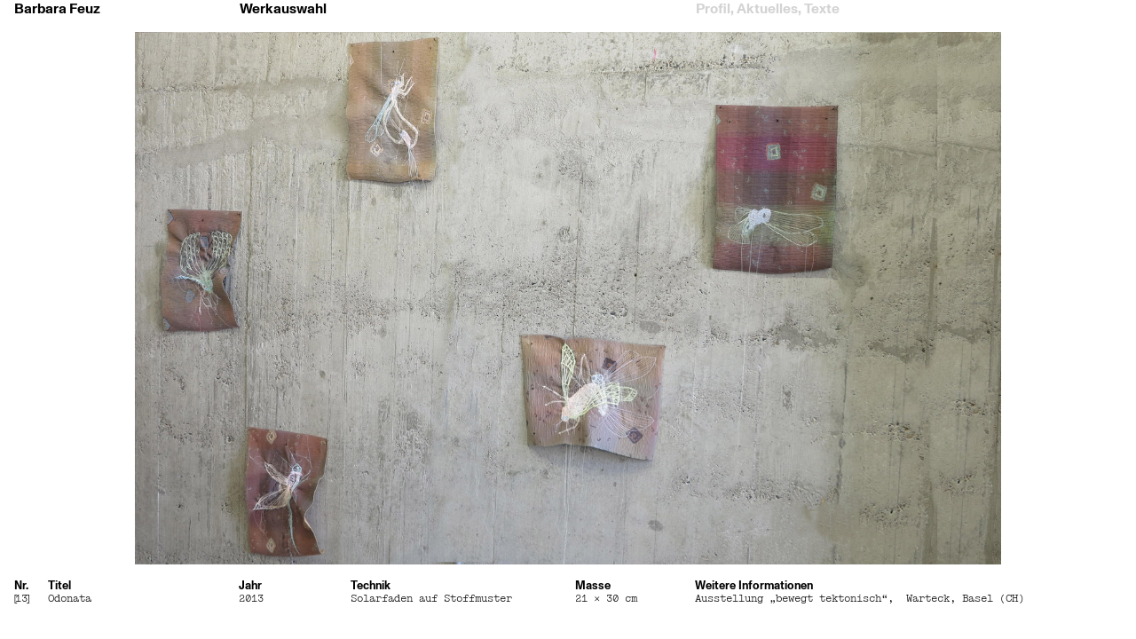

--- FILE ---
content_type: text/html; charset=UTF-8
request_url: https://www.barbarafeuz.ch/2022/05/20/projekt13/
body_size: 5873
content:
<!DOCTYPE html>
<html dir="ltr" lang="de" prefix="og: https://ogp.me/ns#" itemscope itemtype="https://schema.org/Article">
<head>
<title>Barbara Feuz - Künstlerin</title>
<meta name="description" content="Portfolio der Künstlerin Barbara Feuz">
<meta charset="UTF-8" />
<meta name="viewport" content="width=device-width" />
<script src="https://cdnjs.cloudflare.com/ajax/libs/jquery/3.6.0/jquery.min.js" integrity="sha512-894YE6QWD5I59HgZOGReFYm4dnWc1Qt5NtvYSaNcOP+u1T9qYdvdihz0PPSiiqn/+/3e7Jo4EaG7TubfWGUrMQ==" crossorigin="anonymous" referrerpolicy="no-referrer"></script>

		<!-- All in One SEO 4.9.3 - aioseo.com -->
	<meta name="robots" content="max-image-preview:large" />
	<meta name="author" content="admina"/>
	<link rel="canonical" href="https://www.barbarafeuz.ch/2022/05/20/projekt13/" />
	<meta name="generator" content="All in One SEO (AIOSEO) 4.9.3" />
		<meta property="og:locale" content="de_DE" />
		<meta property="og:site_name" content="Barbara Feuz - Portfolio der Künstlerin Barbara Feuz" />
		<meta property="og:type" content="article" />
		<meta property="og:title" content="Projekt13 - Barbara Feuz" />
		<meta property="og:url" content="https://www.barbarafeuz.ch/2022/05/20/projekt13/" />
		<meta property="article:published_time" content="2022-05-20T09:08:31+00:00" />
		<meta property="article:modified_time" content="2022-06-01T09:54:32+00:00" />
		<meta name="twitter:card" content="summary" />
		<meta name="twitter:title" content="Projekt13 - Barbara Feuz" />
		<script type="application/ld+json" class="aioseo-schema">
			{"@context":"https:\/\/schema.org","@graph":[{"@type":"BlogPosting","@id":"https:\/\/www.barbarafeuz.ch\/2022\/05\/20\/projekt13\/#blogposting","name":"Projekt13 - Barbara Feuz","headline":"Projekt13","author":{"@id":"https:\/\/www.barbarafeuz.ch\/author\/admina\/#author"},"publisher":{"@id":"https:\/\/www.barbarafeuz.ch\/#person"},"image":{"@type":"ImageObject","@id":"https:\/\/www.barbarafeuz.ch\/2022\/05\/20\/projekt13\/#articleImage","url":"https:\/\/secure.gravatar.com\/avatar\/86737a4c3f39958842838a5e3bc2aebf64c549fda5f3296baf28876aceb29101?s=96&d=mm&r=g","width":96,"height":96,"caption":"admina"},"datePublished":"2022-05-20T09:08:31+00:00","dateModified":"2022-06-01T09:54:32+00:00","inLanguage":"de-DE","mainEntityOfPage":{"@id":"https:\/\/www.barbarafeuz.ch\/2022\/05\/20\/projekt13\/#webpage"},"isPartOf":{"@id":"https:\/\/www.barbarafeuz.ch\/2022\/05\/20\/projekt13\/#webpage"},"articleSection":"Uncategorized"},{"@type":"BreadcrumbList","@id":"https:\/\/www.barbarafeuz.ch\/2022\/05\/20\/projekt13\/#breadcrumblist","itemListElement":[{"@type":"ListItem","@id":"https:\/\/www.barbarafeuz.ch#listItem","position":1,"name":"Home","item":"https:\/\/www.barbarafeuz.ch","nextItem":{"@type":"ListItem","@id":"https:\/\/www.barbarafeuz.ch\/category\/uncategorized\/#listItem","name":"Uncategorized"}},{"@type":"ListItem","@id":"https:\/\/www.barbarafeuz.ch\/category\/uncategorized\/#listItem","position":2,"name":"Uncategorized","item":"https:\/\/www.barbarafeuz.ch\/category\/uncategorized\/","nextItem":{"@type":"ListItem","@id":"https:\/\/www.barbarafeuz.ch\/2022\/05\/20\/projekt13\/#listItem","name":"Projekt13"},"previousItem":{"@type":"ListItem","@id":"https:\/\/www.barbarafeuz.ch#listItem","name":"Home"}},{"@type":"ListItem","@id":"https:\/\/www.barbarafeuz.ch\/2022\/05\/20\/projekt13\/#listItem","position":3,"name":"Projekt13","previousItem":{"@type":"ListItem","@id":"https:\/\/www.barbarafeuz.ch\/category\/uncategorized\/#listItem","name":"Uncategorized"}}]},{"@type":"Person","@id":"https:\/\/www.barbarafeuz.ch\/#person","name":"admina","image":{"@type":"ImageObject","@id":"https:\/\/www.barbarafeuz.ch\/2022\/05\/20\/projekt13\/#personImage","url":"https:\/\/secure.gravatar.com\/avatar\/86737a4c3f39958842838a5e3bc2aebf64c549fda5f3296baf28876aceb29101?s=96&d=mm&r=g","width":96,"height":96,"caption":"admina"}},{"@type":"Person","@id":"https:\/\/www.barbarafeuz.ch\/author\/admina\/#author","url":"https:\/\/www.barbarafeuz.ch\/author\/admina\/","name":"admina","image":{"@type":"ImageObject","@id":"https:\/\/www.barbarafeuz.ch\/2022\/05\/20\/projekt13\/#authorImage","url":"https:\/\/secure.gravatar.com\/avatar\/86737a4c3f39958842838a5e3bc2aebf64c549fda5f3296baf28876aceb29101?s=96&d=mm&r=g","width":96,"height":96,"caption":"admina"}},{"@type":"WebPage","@id":"https:\/\/www.barbarafeuz.ch\/2022\/05\/20\/projekt13\/#webpage","url":"https:\/\/www.barbarafeuz.ch\/2022\/05\/20\/projekt13\/","name":"Projekt13 - Barbara Feuz","inLanguage":"de-DE","isPartOf":{"@id":"https:\/\/www.barbarafeuz.ch\/#website"},"breadcrumb":{"@id":"https:\/\/www.barbarafeuz.ch\/2022\/05\/20\/projekt13\/#breadcrumblist"},"author":{"@id":"https:\/\/www.barbarafeuz.ch\/author\/admina\/#author"},"creator":{"@id":"https:\/\/www.barbarafeuz.ch\/author\/admina\/#author"},"datePublished":"2022-05-20T09:08:31+00:00","dateModified":"2022-06-01T09:54:32+00:00"},{"@type":"WebSite","@id":"https:\/\/www.barbarafeuz.ch\/#website","url":"https:\/\/www.barbarafeuz.ch\/","name":"Barbara Feuz","description":"Portfolio der K\u00fcnstlerin Barbara Feuz","inLanguage":"de-DE","publisher":{"@id":"https:\/\/www.barbarafeuz.ch\/#person"}}]}
		</script>
		<!-- All in One SEO -->

<link rel="alternate" type="application/rss+xml" title="Barbara Feuz &raquo; Projekt13-Kommentar-Feed" href="https://www.barbarafeuz.ch/2022/05/20/projekt13/feed/" />
<link rel="alternate" title="oEmbed (JSON)" type="application/json+oembed" href="https://www.barbarafeuz.ch/wp-json/oembed/1.0/embed?url=https%3A%2F%2Fwww.barbarafeuz.ch%2F2022%2F05%2F20%2Fprojekt13%2F" />
<link rel="alternate" title="oEmbed (XML)" type="text/xml+oembed" href="https://www.barbarafeuz.ch/wp-json/oembed/1.0/embed?url=https%3A%2F%2Fwww.barbarafeuz.ch%2F2022%2F05%2F20%2Fprojekt13%2F&#038;format=xml" />
		<!-- This site uses the Google Analytics by MonsterInsights plugin v9.2.4 - Using Analytics tracking - https://www.monsterinsights.com/ -->
		<!-- Note: MonsterInsights is not currently configured on this site. The site owner needs to authenticate with Google Analytics in the MonsterInsights settings panel. -->
					<!-- No tracking code set -->
				<!-- / Google Analytics by MonsterInsights -->
		<style id='wp-img-auto-sizes-contain-inline-css' type='text/css'>
img:is([sizes=auto i],[sizes^="auto," i]){contain-intrinsic-size:3000px 1500px}
/*# sourceURL=wp-img-auto-sizes-contain-inline-css */
</style>
<style id='wp-emoji-styles-inline-css' type='text/css'>

	img.wp-smiley, img.emoji {
		display: inline !important;
		border: none !important;
		box-shadow: none !important;
		height: 1em !important;
		width: 1em !important;
		margin: 0 0.07em !important;
		vertical-align: -0.1em !important;
		background: none !important;
		padding: 0 !important;
	}
/*# sourceURL=wp-emoji-styles-inline-css */
</style>
<link rel='stylesheet' id='uaf_client_css-css' href='https://www.barbarafeuz.ch/wp-content/uploads/useanyfont/uaf.css?ver=1737623810' type='text/css' media='all' />
<link rel='stylesheet' id='blankslate-style-css' href='https://www.barbarafeuz.ch/wp-content/themes/blankslate/style.css?ver=6.9' type='text/css' media='all' />
<script type="text/javascript" src="https://www.barbarafeuz.ch/wp-includes/js/jquery/jquery.min.js?ver=3.7.1" id="jquery-core-js"></script>
<script type="text/javascript" src="https://www.barbarafeuz.ch/wp-includes/js/jquery/jquery-migrate.min.js?ver=3.4.1" id="jquery-migrate-js"></script>
<link rel="https://api.w.org/" href="https://www.barbarafeuz.ch/wp-json/" /><link rel="alternate" title="JSON" type="application/json" href="https://www.barbarafeuz.ch/wp-json/wp/v2/posts/426" /><link rel="EditURI" type="application/rsd+xml" title="RSD" href="https://www.barbarafeuz.ch/xmlrpc.php?rsd" />
<meta name="generator" content="WordPress 6.9" />
<link rel='shortlink' href='https://www.barbarafeuz.ch/?p=426' />
		<script>
			document.documentElement.className = document.documentElement.className.replace('no-js', 'js');
		</script>
				<style>
			.no-js img.lazyload {
				display: none;
			}

			figure.wp-block-image img.lazyloading {
				min-width: 150px;
			}

						.lazyload, .lazyloading {
				opacity: 0;
			}

			.lazyloaded {
				opacity: 1;
				transition: opacity 400ms;
				transition-delay: 0ms;
			}

					</style>
		<link rel="pingback" href="https://www.barbarafeuz.ch/xmlrpc.php" />
</head>
<body class="wp-singular post-template-default single single-post postid-426 single-format-standard wp-theme-blankslate">
<a href="#content" class="skip-link screen-reader-text">Zum Inhalt springen</a><div id="wrapper" class="hfeed">
<header id="header" role="banner">
<nav 
	
id="menu" role="navigation" itemscope itemtype="https://schema.org/SiteNavigationElement">
						<div class="name">
			<a href="http://barbarafeuz.ch/">Barbara Feuz</a>
		</div>
		<div class="werkauswahl">
			<a href="http://barbarafeuz.ch/">Werkauswahl</a>
		</div>
		<div class="profil-aktuelles-texte">
		<a href="http://barbarafeuz.ch/" class="werkauswahl-mobile">Werkauswahl, </a>
		<a href="http://barbarafeuz.ch/profil/" style="color: #d3d3d3">Profil, </a>
		<a href="http://barbarafeuz.ch/aktuelles/" style="color: #d3d3d3">Aktuelles, </a>
		<a href="http://barbarafeuz.ch/texte/" style="color: #d3d3d3">Texte</a>
		</div>
								</nav>
</header>
<div id="container">
<main id="content" role="main"><div class="bildergalerie-container-single">
			<div class="bildergalerie-item-single">
			<img data-src="https://www.barbarafeuz.ch/wp-content/uploads/2022/05/odonata-04.jpg" class="klein lazyload" src="[data-uri]" style="--smush-placeholder-width: 1500px; --smush-placeholder-aspect-ratio: 1500/923;"><noscript><img src="https://www.barbarafeuz.ch/wp-content/uploads/2022/05/odonata-04.jpg" class="klein"></noscript>
		</div>
					<div class="bildergalerie-item-single">
			<img data-src="https://www.barbarafeuz.ch/wp-content/uploads/2022/05/odonata-09.jpg" class="gross lazyload" src="[data-uri]" style="--smush-placeholder-width: 1500px; --smush-placeholder-aspect-ratio: 1500/923;"><noscript><img src="https://www.barbarafeuz.ch/wp-content/uploads/2022/05/odonata-09.jpg" class="gross"></noscript>
		</div>
					<div class="bildergalerie-item-single">
			<img data-src="https://www.barbarafeuz.ch/wp-content/uploads/2022/05/odonata-08.jpg" class="gross lazyload" src="[data-uri]" style="--smush-placeholder-width: 1060px; --smush-placeholder-aspect-ratio: 1060/1500;"><noscript><img src="https://www.barbarafeuz.ch/wp-content/uploads/2022/05/odonata-08.jpg" class="gross"></noscript>
		</div>
					<div class="bildergalerie-item-single">
			<img data-src="https://www.barbarafeuz.ch/wp-content/uploads/2022/05/odonata-07.jpg" class="gross lazyload" src="[data-uri]" style="--smush-placeholder-width: 1060px; --smush-placeholder-aspect-ratio: 1060/1500;"><noscript><img src="https://www.barbarafeuz.ch/wp-content/uploads/2022/05/odonata-07.jpg" class="gross"></noscript>
		</div>
					<div class="bildergalerie-item-single">
			<img data-src="https://www.barbarafeuz.ch/wp-content/uploads/2022/05/odonata-05jpg.jpg" class="gross lazyload" src="[data-uri]" style="--smush-placeholder-width: 1060px; --smush-placeholder-aspect-ratio: 1060/1500;"><noscript><img src="https://www.barbarafeuz.ch/wp-content/uploads/2022/05/odonata-05jpg.jpg" class="gross"></noscript>
		</div>
					<div class="bildergalerie-item-single">
			<img data-src="https://www.barbarafeuz.ch/wp-content/uploads/2022/05/odonata-03.jpg" class="klein lazyload" src="[data-uri]" style="--smush-placeholder-width: 1125px; --smush-placeholder-aspect-ratio: 1125/1500;"><noscript><img src="https://www.barbarafeuz.ch/wp-content/uploads/2022/05/odonata-03.jpg" class="klein"></noscript>
		</div>
					<div class="bildergalerie-item-single">
			<img data-src="https://www.barbarafeuz.ch/wp-content/uploads/2022/05/odonata-02.jpg" class="klein lazyload" src="[data-uri]" style="--smush-placeholder-width: 1125px; --smush-placeholder-aspect-ratio: 1125/1500;"><noscript><img src="https://www.barbarafeuz.ch/wp-content/uploads/2022/05/odonata-02.jpg" class="klein"></noscript>
		</div>
					<div class="bildergalerie-item-single">
			<img data-src="https://www.barbarafeuz.ch/wp-content/uploads/2022/05/odonata-01.jpg" class="klein lazyload" src="[data-uri]" style="--smush-placeholder-width: 1125px; --smush-placeholder-aspect-ratio: 1125/1500;"><noscript><img src="https://www.barbarafeuz.ch/wp-content/uploads/2022/05/odonata-01.jpg" class="klein"></noscript>
		</div>
		<div class="nav-bottom-container">
	<div class="kategorien-beschreibungen">
		<div class="nummer"><span style="margin-right: -0.2rem">[</span>13<span style="margin-left: -0.2rem">]</span></div>	
		<div>Odonata </div>	
		<div>2013</div>	
		<div>Solarfaden auf Stoffmuster</div>	
		<div>21 x 30 cm</div>
		<div>Ausstellung „bewegt tektonisch“,  Warteck, Basel (CH)</div>	
	</div>	
</div>
</div>
<div class="nav-bottom-bg">
	<div class="kategorien">
		<div>Nr.</div>	
		<div>Titel</div>	
		<div>Jahr</div>	
		<div>Technik</div>	
		<div>Masse</div>
		<div>Weitere Informationen</div>	
	</div>
</div>
	<div class="nav-bottom-mobile-single">
		<div class="nummer"><span style="margin-right: -0.2rem">[</span>13<span style="margin-left: -0.2rem">]</span></div> Odonata , 2013, Solarfaden auf Stoffmuster, 21 x 30 cm<br>
		<span class="more-information">Weitere Informationen</span>
		<div class="more-information-text">Ausstellung „bewegt tektonisch“,  Warteck, Basel (CH)</div>
	</div>	
<script>
$(document).ready(function(){
	var pics = document.getElementsByTagName("img");
	for (i = 0; i < pics.length; i++) {
		pics[i].addEventListener("load", function() {
			if (this.naturalHeight > this.naturalWidth) {
				this.classList.add("portrait")
			} else {
				this.classList.add("landscape")
			}
		 })  
		 if (pics[i].complete) {
			 if (pics[i].naturalHeight > pics[i].naturalWidth) {
				 pics[i].classList.add("portrait")
			 } else {
				 pics[i].classList.add("landscape")
			 }
		 }
	 }
	$(".more-information").click(function(){
		$(this).fadeOut(0);
  		$(".more-information-text").slideDown("fast");
	});
});
</script>
<footer class="footer">
</footer>
</main>
</div>
<footer id="footer" role="contentinfo">
</footer>
</div>
<script type="speculationrules">
{"prefetch":[{"source":"document","where":{"and":[{"href_matches":"/*"},{"not":{"href_matches":["/wp-*.php","/wp-admin/*","/wp-content/uploads/*","/wp-content/*","/wp-content/plugins/*","/wp-content/themes/blankslate/*","/*\\?(.+)"]}},{"not":{"selector_matches":"a[rel~=\"nofollow\"]"}},{"not":{"selector_matches":".no-prefetch, .no-prefetch a"}}]},"eagerness":"conservative"}]}
</script>
<script>
jQuery(document).ready(function($) {
var deviceAgent = navigator.userAgent.toLowerCase();
if (deviceAgent.match(/(iphone|ipod|ipad)/)) {
$("html").addClass("ios");
$("html").addClass("mobile");
}
if (deviceAgent.match(/(Android)/)) {
$("html").addClass("android");
$("html").addClass("mobile");
}
if (navigator.userAgent.search("MSIE") >= 0) {
$("html").addClass("ie");
}
else if (navigator.userAgent.search("Chrome") >= 0) {
$("html").addClass("chrome");
}
else if (navigator.userAgent.search("Firefox") >= 0) {
$("html").addClass("firefox");
}
else if (navigator.userAgent.search("Safari") >= 0 && navigator.userAgent.search("Chrome") < 0) {
$("html").addClass("safari");
}
else if (navigator.userAgent.search("Opera") >= 0) {
$("html").addClass("opera");
}
});
</script>
<script type="text/javascript" src="https://www.barbarafeuz.ch/wp-content/plugins/wp-smushit/app/assets/js/smush-lazy-load.min.js?ver=3.16.6" id="smush-lazy-load-js"></script>
<script id="wp-emoji-settings" type="application/json">
{"baseUrl":"https://s.w.org/images/core/emoji/17.0.2/72x72/","ext":".png","svgUrl":"https://s.w.org/images/core/emoji/17.0.2/svg/","svgExt":".svg","source":{"concatemoji":"https://www.barbarafeuz.ch/wp-includes/js/wp-emoji-release.min.js?ver=6.9"}}
</script>
<script type="module">
/* <![CDATA[ */
/*! This file is auto-generated */
const a=JSON.parse(document.getElementById("wp-emoji-settings").textContent),o=(window._wpemojiSettings=a,"wpEmojiSettingsSupports"),s=["flag","emoji"];function i(e){try{var t={supportTests:e,timestamp:(new Date).valueOf()};sessionStorage.setItem(o,JSON.stringify(t))}catch(e){}}function c(e,t,n){e.clearRect(0,0,e.canvas.width,e.canvas.height),e.fillText(t,0,0);t=new Uint32Array(e.getImageData(0,0,e.canvas.width,e.canvas.height).data);e.clearRect(0,0,e.canvas.width,e.canvas.height),e.fillText(n,0,0);const a=new Uint32Array(e.getImageData(0,0,e.canvas.width,e.canvas.height).data);return t.every((e,t)=>e===a[t])}function p(e,t){e.clearRect(0,0,e.canvas.width,e.canvas.height),e.fillText(t,0,0);var n=e.getImageData(16,16,1,1);for(let e=0;e<n.data.length;e++)if(0!==n.data[e])return!1;return!0}function u(e,t,n,a){switch(t){case"flag":return n(e,"\ud83c\udff3\ufe0f\u200d\u26a7\ufe0f","\ud83c\udff3\ufe0f\u200b\u26a7\ufe0f")?!1:!n(e,"\ud83c\udde8\ud83c\uddf6","\ud83c\udde8\u200b\ud83c\uddf6")&&!n(e,"\ud83c\udff4\udb40\udc67\udb40\udc62\udb40\udc65\udb40\udc6e\udb40\udc67\udb40\udc7f","\ud83c\udff4\u200b\udb40\udc67\u200b\udb40\udc62\u200b\udb40\udc65\u200b\udb40\udc6e\u200b\udb40\udc67\u200b\udb40\udc7f");case"emoji":return!a(e,"\ud83e\u1fac8")}return!1}function f(e,t,n,a){let r;const o=(r="undefined"!=typeof WorkerGlobalScope&&self instanceof WorkerGlobalScope?new OffscreenCanvas(300,150):document.createElement("canvas")).getContext("2d",{willReadFrequently:!0}),s=(o.textBaseline="top",o.font="600 32px Arial",{});return e.forEach(e=>{s[e]=t(o,e,n,a)}),s}function r(e){var t=document.createElement("script");t.src=e,t.defer=!0,document.head.appendChild(t)}a.supports={everything:!0,everythingExceptFlag:!0},new Promise(t=>{let n=function(){try{var e=JSON.parse(sessionStorage.getItem(o));if("object"==typeof e&&"number"==typeof e.timestamp&&(new Date).valueOf()<e.timestamp+604800&&"object"==typeof e.supportTests)return e.supportTests}catch(e){}return null}();if(!n){if("undefined"!=typeof Worker&&"undefined"!=typeof OffscreenCanvas&&"undefined"!=typeof URL&&URL.createObjectURL&&"undefined"!=typeof Blob)try{var e="postMessage("+f.toString()+"("+[JSON.stringify(s),u.toString(),c.toString(),p.toString()].join(",")+"));",a=new Blob([e],{type:"text/javascript"});const r=new Worker(URL.createObjectURL(a),{name:"wpTestEmojiSupports"});return void(r.onmessage=e=>{i(n=e.data),r.terminate(),t(n)})}catch(e){}i(n=f(s,u,c,p))}t(n)}).then(e=>{for(const n in e)a.supports[n]=e[n],a.supports.everything=a.supports.everything&&a.supports[n],"flag"!==n&&(a.supports.everythingExceptFlag=a.supports.everythingExceptFlag&&a.supports[n]);var t;a.supports.everythingExceptFlag=a.supports.everythingExceptFlag&&!a.supports.flag,a.supports.everything||((t=a.source||{}).concatemoji?r(t.concatemoji):t.wpemoji&&t.twemoji&&(r(t.twemoji),r(t.wpemoji)))});
//# sourceURL=https://www.barbarafeuz.ch/wp-includes/js/wp-emoji-loader.min.js
/* ]]> */
</script>
</body>
</html>

--- FILE ---
content_type: text/css
request_url: https://www.barbarafeuz.ch/wp-content/uploads/useanyfont/uaf.css?ver=1737623810
body_size: 174
content:
				@font-face {
					font-family: 'monument-grotesk';
					src: url('/wp-content/uploads/useanyfont/3367Monument-Grotesk.woff2') format('woff2'),
						url('/wp-content/uploads/useanyfont/3367Monument-Grotesk.woff') format('woff');
					  font-display: auto;
				}

				.monument-grotesk{font-family: 'monument-grotesk' !important;}

						@font-face {
					font-family: 'simonmono';
					src: url('/wp-content/uploads/useanyfont/7638SimonMono.woff2') format('woff2'),
						url('/wp-content/uploads/useanyfont/7638SimonMono.woff') format('woff');
					  font-display: auto;
				}

				.simonmono{font-family: 'simonmono' !important;}

						.vorschaubild_nr, .kategorien-beschreibungen, .kategorien-beschreibungen p, .spalte-text-page, .spalte-text-page p, .spalte-text-aktuelles-page p, .spalte-text-page p a, .spalte-jahr-beschreibung-page, .spalte-jahr-beschreibung-page p, .spalte-jahr-beschreibung-page a, .spalte-biografie-page, .spalte-biografie-page p, .nav-bottom-mobile, .spalte-text-abgelaufen-page, .spalte-text-abgelaufen-page p, .nav-bottom-mobile-single{
					font-family: 'simonmono' !important;
				}
						h1, h2, h3, h4, h5, h6, entry-title, body-single-post-entry-title, body-page-entry-title, body-category-entry-title, widget-title, site-title, site-description, body, p, blockquote, li, a, strong-b, em, .nav-bottom-mobile-single span.more-information, .nav-bottom-mobile .more-information span{
					font-family: 'monument-grotesk' !important;
				}
		

--- FILE ---
content_type: text/css
request_url: https://www.barbarafeuz.ch/wp-content/themes/blankslate/style.css?ver=6.9
body_size: 2765
content:
/*
Theme Name: BarbaraFeuz
Author: Studio KōAN 
*/

a,
abbr,
acronym,
applet,
article,
aside,
audio,
big,
blockquote,
body,
canvas,
caption,
center,
cite,
code,
dd,
del,
details,
dfn,
div,
dl,
dt,
em,
embed,
fieldset,
figcaption,
figure,
footer,
form,
h1,
h2,
h3,
h4,
h5,
h6,
header,
hgroup,
html,
i,
iframe,
img,
ins,
kbd,
label,
legend,
li,
mark,
menu,
nav,
object,
ol,
output,
p,
pre,
q,
ruby,
s,
samp,
section,
small,
span,
strike,
strong,
sub,
summary,
sup,
table,
tbody,
td,
tfoot,
th,
thead,
time,
tr,
tt,
u,
ul,
var,
video {
    margin: 0;
    padding: 0;
    border: 0;
    font-size: 100%;
    font: inherit;
    vertical-align: baseline;
}
* {
	text-rendering: optimizeLegibility;
}  	
html {
    scroll-behavior: smooth;
}
body {
    line-height: 1;
}
a {
    text-decoration-skip-ink: auto;
}
a[href^="tel"] {
    color: inherit;
    text-decoration: none;
}
button {
    outline: 0;
}
ol,
ul {
    list-style: none;
}
blockquote,
q {
    quotes: none;
}
blockquote:after,
blockquote:before,
q:after,
q:before {
    content: '';
    content: none;
}
q {
    display: inline;
    font-style: italic;
}
q:before {
    content: '"';
    font-style: normal;
}
q:after {
    content: '"';
    font-style: normal;
}
input[type="text"],
input[type="button"],
input[type="submit"],
input[type="reset"],
input[type="search"],
input[type="password"],
textarea {
    -webkit-appearance: none;
    appearance: none;
    border-radius: 0;
}
input[type="search"] {
    -webkit-appearance: textfield;
}
table {
    border-collapse: collapse;
    border-spacing: 0;
}
td,
th {
    padding: 2px;
}
big {
    font-size: 120%;
}
small,
sub,
sup {
    font-size: 80%;
}
sup {
    vertical-align: super;
}
sub {
    vertical-align: sub;
}
dd {
    margin-left: 20px;
}
kbd,
tt {
    font-family: courier;
    font-size: 12px;
}
ins {
    text-decoration: underline;
}
del,
s,
strike {
    text-decoration: line-through;
}
dt {
    font-weight: bold;
}
address,
cite,
var {
    font-style: italic;
}
article,
aside,
details,
figcaption,
figure,
footer,
header,
hgroup,
menu,
nav,
section {
    display: block;
}
* {
    box-sizing: border-box;
    -webkit-tap-highlight-color: transparent;
}
.sticky {}
.bypostauthor {}
.wp-caption {}
.wp-caption-text {}
.gallery-caption {}
.alignright {}
.alignleft {}
.aligncenter {}
.screen-reader-text {
    border: 0;
    clip: rect(1px,1px,1px,1px);
    -webkit-clip-path: inset(50%);
    clip-path: inset(50%);
    height: 1px;
    margin: -1px;
    overflow: hidden;
    padding: 0;
    position: absolute!important;
    width: 1px;
    word-wrap: normal!important;
    word-break: normal;
}
.screen-reader-text:focus {
    background-color: #f7f7f7;
    border-radius: 3px;
    box-shadow: 0 0 2px 2px rgba(0,0,0,.6);
    clip: auto!important;
    -webkit-clip-path: none;
    clip-path: none;
    color: #007acc;
    display: block;
    font-size: 14px;
    font-size: 0.875rem;
    font-weight: 700;
    height: auto;
    right: 5px;
    line-height: normal;
    padding: 15px 23px 14px;
    text-decoration: none;
    top: 5px;
    width: auto;
    z-index: 100000;
}
.skip-link {
    left: -9999rem;
    top: 2.5rem;
    z-index: 999999999;
    text-decoration: underline;
}
.skip-link:focus {
    display: block;
    left: 6px;
    top: 7px;
    font-size: 14px;
    font-weight: 600;
    text-decoration: none;
    line-height: normal;
    padding: 15px 23px 14px;
    z-index: 100000;
    right: auto;
}
.form-allowed-tags:not(:focus):not(:active),
.visually-hidden:not(:focus):not(:active) {
    position: absolute !important;
    height: 1px;
    width: 1px;
    overflow: hidden;
    clip: rect(1px 1px 1px 1px);
    clip: rect(1px, 1px, 1px, 1px);
    white-space: nowrap;
}
/* CUSTOM */
a {
	text-decoration: none;
	color: black;
}
a:hover {
	color: black !important;
}
img {
	width: 100%;
    height: auto;
}
nav {
	width: 100%;
	height: 1.6rem;
	font-size: 1.17rem;
    display: inline;
    padding-top: 0.2rem;
	position: fixed;
	z-index: 100;
	background-color: white;
}
.name {
	position: absolute;
	left: 1rem;
}
.werkauswahl {
	position: absolute;
	left: calc(20% + 0.9rem);
}
a.werkauswahl-mobile {
	display: none;
}
.werkauswahl a:hover {
	color: black !important;
}
.profil-aktuelles-texte {
	position: absolute;
	left: calc(60% + 1rem);
}
.nav-bottom-container {
	width: 100%;
	height: 5.3rem;
	padding-left: 1rem;
	position: fixed;
	bottom: 0;
	z-index: 100;
	background-color: transparent;
}
.nav-bottom-bg {
	width: 100%;
	height: 5.3rem;
	padding-left: 1rem;
	position: fixed;
	bottom: 0;
	z-index: 50;
	background-color: white;
}
.nav-bottom-mobile {
	display: none;
}
.nav-bottom-mobile-single {
	display: none;
}
iframe {
	width: 100%;
    height: 100%;
}
.more-information-text {
	display: none;
	padding-left: 3.4rem;
}
.kategorien {
	width: 100%;
	padding-top: 0.2rem;
  	display: grid;
  	grid-template-columns: 3% 17% 10% 20% calc(10% + 0.55rem) calc(40% - 1.5rem);
	font-size: 1rem;
}
.kategorien-beschreibungen {
	width: 100%;
  	display: grid;
  	grid-template-columns: 3% 17% 10% 20% calc(10% + 0.55rem) calc(40% - 1.5rem);
	padding-top: 1.2rem;
	transition: 0.2s;
	font-size: 0.89rem;
	line-height: 1.2rem;
}
.nummer {
	margin-left: -0.15rem;
	float: left;
	padding-right: 0.25rem;
}
.kategorien-beschreibungen div {
	padding-right: 0.25rem;
}
.content-container {
	width: 100%;
	max-width: 2100px;
	margin: 0 auto;
	padding-top: 1.6rem;
	display: flex;
	flex-wrap: wrap;
	align-items: baseline;
	justify-content: center;
	padding-right: 1rem;
	padding-bottom: 4.3rem;
}
.vorschaubild_nr {
	width: 100%;
	height: 4rem;
	font-size: 0.89rem;
}
a.selected100 {
	width: 85%;
	text-decoration: none;
	color: black;
}
a.selected80 {
	width: 80%;
}
a.selected60 {
	width: 60%;
}
a.selected50 {
	width: 50%;
}
a.selected40 {
	width: 40%;
}
a.selected33 {
	width: 33.333%;
}
a.selected20 {
	width: 20%;
}
.selected20, .selected33, .selected40, .selected50, .selected60, .selected80 {
	padding-left: 1rem;
	text-decoration: none;
	color: black;
}
.selected100 img {
	padding-left: 1rem;
}
.bildergalerie-container-single {
	padding-top: 1.6rem;
	padding-bottom: 4.3rem;
}
.bildergalerie-item-single {
	height: calc(100vh - 5.9rem);
	display: flex;
	align-items: center;
	justify-content: center;
	margin-bottom: 5rem;
}
.bildergalerie-item-single:nth-last-child(2) {
	margin-bottom: 0;
}
.gross {
	width: auto;
	height: calc(100vh - 5.9rem);
}
.klein {
	width: auto;
	height: 600px;
}
.content-container-page {
	display: flex;
	flex-direction: row;
	overflow: hidden;
    height: 100vh;
}
.einfuhrungstext-short-page {
	width: calc(60% + 1rem);
	font-size: 1.6rem;
    line-height: 1.2;
	padding-top: 1.4rem;
	padding-left: 1rem;
	padding-right: 1rem;
}
.einfuhrungstext-full-page {
	width: calc(60% + 1rem);
	font-size: 1.6rem;
    line-height: 1.2;
	padding-top: 1.4rem;
	padding-left: 1rem;
	padding-right: 1rem;
	display: none;
}
.einfuhrungstext-more-button {
	display: none;
}
.spacer {
	display: none;
	height: 2rem;
}
.spalte-page {
	width: calc(20% - 1.5rem);
	height: 100vh;
	margin-top: 2rem;
    margin-right: 1rem;
	padding-bottom: 3rem;
	overflow-y: scroll;
	-ms-overflow-style: none;
	scrollbar-width: none;  
	border-top: 0.01rem solid black;
}
.spalte-page-bottom {
	border-bottom: 0.01rem solid black;
}
.spalte-page::-webkit-scrollbar {
	display: none;
}
.spalte-head-page {
    border-top: 0.01rem solid black;
    font-size: 1rem;
    height: 1rem;
	padding-top: 0.14rem;
	padding-bottom: 1.1rem;
}
.spalte-head-page:first-child {
	border-top: 0px;
}
.spalte-text-page {
	font-size: 0.89rem;
	line-height: 1.25;
	padding-left: 3.4rem;
	padding-bottom: 1rem;
}
.spalte-text-abgelaufen-page {
	font-size: 0.7rem;
	line-height: 1.25;
	padding-left: 2.7rem;
	padding-bottom: 1rem;
}
#profil-kontakt-border {
	border-top: 0;
}
.abgelaufen-beschreibung {
	display: none;
}
a#mail:hover {
	border-bottom: 0.01rem solid black;
}
.spalte-text-page p a:hover {
	border-bottom: 0;
}
.spalte-text-abgelaufen-page {
	overflow: hidden;
	font-size: 0.89rem;
	line-height: 1.25;
	padding-left: 2.7rem;
	margin-bottom: 0.3rem;
	cursor: pointer;
}
.spalte-text-abgelaufen-page p a:hover  {
	border-bottom: 0;
}
.spalte-biografie-page {
  	display: grid;
  	grid-template-columns: 4rem auto;
	font-size: 0.89rem;
	line-height: 1.25;
}
.spalte-biografie-page div {
	padding-bottom: 1rem;
}
.spalte-jahr-beschreibung-page {
  	display: grid;
  	grid-template-columns: 3.4rem auto;
	font-size: 0.89rem;
	line-height: 1.25;
}
.spalte-jahr-beschreibung-page div {
	padding-bottom: 1rem;
}
.spalte-jahr-beschreibung-page div a:hover {
	border-bottom: 0.01rem solid black;
}
.imprint {
	position: absolute;
	z-index: 10;
	left: 1rem;
	bottom: 1.1rem;
	color: #d3d3d3;
} 
.imprint a {
	color: #d3d3d3;
} 
.imprint-mobile {
    font-size: 0.7rem;
    color: #d3d3d3;
    padding: 0.35rem;
	display: none;
} 
.imprint-mobile a {
	color: #d3d3d3;
} 

@media only screen and (max-width: 1800px) {
nav {
	font-size: 0.97rem;
	height: 1.3rem;
}
.nav-bottom-container {
	height: 4.3rem;
}
.nav-bottom-bg {
	height: 4.3rem;
}
.content-container {
	padding-top: 1.3rem;
	padding-bottom: 4.3rem;
}
.vorschaubild_nr {
	font-size: 0.7rem;
}
.kategorien {
	font-size: 0.8rem;
  	grid-template-columns: 3% 17% 10% 20% calc(10% + 0.55rem) calc(40% - 1.5rem);
}
.kategorien-beschreibungen {
	font-size: 0.7rem;
	line-height: 1.4;
	padding-top: 1.0rem;
  	grid-template-columns: 3% 17% 10% 20% calc(10% + 0.55rem) calc(40% - 1.5rem);
}
.profil-aktuelles-texte {
	left: calc(60% + 1rem);
}
.bildergalerie-container-single {
	padding-top: 1.3rem;
	padding-bottom: 4.3rem;
}
.bildergalerie-item-single {
	height: calc(100vh - 5.6rem);
}
.gross {
	height: calc(100vh - 5.6rem);
}
.einfuhrungstext-short-page {
	width: calc(60% + 1.1rem);
    font-size: 1.27rem;
    line-height: 1.18;
	padding-top: 1.3rem;
}
.einfuhrungstext-full-page {
	width: calc(60% + 1.1rem);
    font-size: 1.27rem;
    line-height: 1.18;
	padding-top: 1.3rem;
}
.spalte-page {
	margin-top: 1.6rem;
}
.spalte-head-page {
    font-size: 0.8rem;
	padding-bottom: 0rem;
}
.spalte-text-page {
	font-size: 0.7rem;
	line-height: 1.4;
	padding-left: 2.7rem;
	padding-bottom: 0.9rem;
}
.spalte-text-abgelaufen-page {
	font-size: 0.7rem;
	line-height: 1.4;
}
.spalte-biografie-page {
	font-size: 0.7rem;
}
.spalte-jahr-beschreibung-page {
	font-size: 0.7rem;
	line-height: 1.4;
	grid-template-columns: 2.7rem auto;
}
.spalte-jahr-beschreibung-page div {
	padding-bottom: 0.9rem;
}
.imprint {
	font-size: 0.7rem;
} 
}
@media only screen and (max-width: 800px) {
nav {
	font-size: 0.9rem;
    height: 1.27rem;
}
.name {
	left: 0.35rem;
}
.werkauswahl {
	display: none;
}
a.werkauswahl-mobile {
	display: inline;
}
.profil-aktuelles-texte {
    right: 0.35rem;
    left: inherit;
}	
.nav-bottom-container {
	display: none;
	height: 5.2rem;
}
.nav-bottom-bg {
	display: none;
	height: 5.2rem;
}
.nav-bottom-mobile {
	width: 100%;
	height: auto;
	font-size: 0.8rem;
	line-height: 1.35;
	padding-left: 0.35rem;
	padding-right: 0.35rem;
	padding-bottom: 0.9rem;
	display: block;
}
.nav-bottom-mobile-single {
	width: 100%;
	height: auto;
	font-size: 0.8rem;
	line-height: 1.35;
	padding-top: 0.1rem;
	padding-left: 0.35rem;
	padding-right: 0.35rem;
	padding-bottom: 0.9rem;
	display: block;
	position: fixed;
	bottom: 0;
	background-color: white;
}
iframe {
	transform: translate(0, -10%);
	height: 250px;
}
.content-container {
    padding-top: 1.27rem;
    align-items: inherit;
    justify-content: left;
    padding-right: 0.35rem;
    padding-bottom: 0;
}
.vorschaubild_nr {
	display: none;
}
.landscape {
  width: 100% !important;
}
.portrait {
  width: 75% !important;
}
.selected20, .selected33, .selected40, .selected50, .selected60, .selected80, .selected100 {
	width: 100% !important;
	padding-left: 0.35rem;
}
.selected100 img {
	padding-left: 0;
}
.bildergalerie-container-single {
	padding-top: 1.3rem;
	padding-bottom: 7rem;
}
.bildergalerie-item-single {
	height: auto;
    padding-left: 0.35rem;
    padding-right: 0.35rem;
    margin-bottom: 2.5rem;
	justify-content: center;
}
.bildergalerie-item-single:last-child {
	margin-bottom: 0;
}
.gross {
	width: 100%;
    height: auto;
}
.klein {
	width: 100%;
    height: auto;
}
.content-container-page {
	display: inherit;
	overflow: inherit;
}
.einfuhrungstext-short-page {
	width: 100%;
	overflow: hidden;
	padding-left: 0.45rem;
	padding-right: 0.45rem;
    font-size: 1.15rem;
    line-height: 1.08;
}
.einfuhrungstext-full-page {
	width: 100%;
	overflow: hidden;
	padding-left: 0.45rem;
	padding-right: 0.45rem;
    font-size: 1.15rem;
    line-height: 1.08;
}
.einfuhrungstext-more-button {
	display: block;
	padding-left: 0.45rem;
	padding-top: 0.5rem;
	font-size: 0.9rem;
}
.spacer {
	height: 1.27rem;
    display: block;
}
.spalte-page {
	width: calc(100% - 0.9rem);
	height: auto;
    margin-left: 0.45rem;
    margin-top: 0;
	padding-bottom: 0;
    overflow: hidden;
	float: left;
	border-top: 0;
}
.spalte-head-page {
	font-size: 0.9rem;
}
.spalte-text-page {
	font-size: 0.9rem;
}
.spalte-text-abgelaufen-page {
	font-size: 0.9rem;
}
.spalte-biografie-page {
	grid-template-columns: 5.2rem auto;
	font-size: 0.9rem;
}
.spalte-jahr-beschreibung-page {
	grid-template-columns: 3.4rem auto;
	font-size: 0.9rem;
}
#profil-kontakt-border, #newsletter, #ausstellungen, #ausstellungstexte {
	border-top: 0.01rem solid black;
}
.imprint {
    display: none;
} 
.imprint-mobile {
    display: block;
} 
}